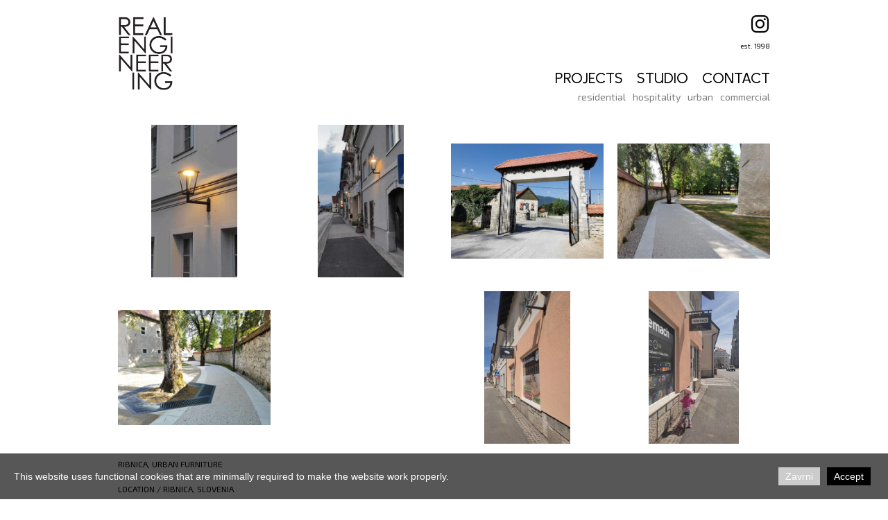

--- FILE ---
content_type: text/html; charset=utf-8
request_url: https://www.real-eng.si/2022-Ribnica/
body_size: 24076
content:
<!DOCTYPE html>
<html lang="sl">
<head>
	<script type="text/javascript">
				(function(d) {
			var ciCollectedCookies = [];
			var cookieDesc =
				Object.getOwnPropertyDescriptor(Document.prototype, 'cookie') ||
				Object.getOwnPropertyDescriptor(HTMLDocument.prototype, 'cookie');

			var storage = null;
			function checkStorage() {
				if (storage === null) {
					var whitelist = ['__cookie_law__', 'PHPSESSID'];
					var cookies = JSON.parse(localStorage.getItem('allowedCookies') || '[]');
					cookies = cookies.map(cookie => {
						if (cookie.indexOf('*') >= 0) {
							return new RegExp(cookie.replace('*', '.+'));
						}
						return cookie;
					});
					storage = [].concat.apply(whitelist, cookies);
				}
				return storage;
			}
			d.cookieIsAllowed = function (c) {
				var all = checkStorage();
				if (c === false && all.length > 2) return true;
				for (const idx in all) {
					if (all[idx] instanceof RegExp && all[idx].test(c)) return true;
					if (all[idx] === c) return true;
				}
			}

			if (cookieDesc && cookieDesc.configurable) {
				Object.defineProperty(d, 'cookie', {
					get: function() {
						return cookieDesc.get.call(d);
					},
					set: function(val) {
						if (val.indexOf('__cookie_law__') >= 0) {
							cookieDesc.set.call(d, val);
							return;
						}

						var cookie_law = document.cookie.match(/(?:^|;\ *)__cookie_law__=(0|1)/);
						if (cookie_law !== null) {
							cookie_law = cookie_law[1];
						}

						// Only if cookie accept enabled
						if (cookie_law == 1) {
							var c = val.split('=')[0];
							// cookie marked for removal
							if (val[0] === '!') {
								cookieDesc.set.call(d, val.slice(1));
							} else if (!localStorage.getItem('allowedCookies') || d.cookieIsAllowed(c) >= 0) {
								cookieDesc.set.call(d, val);
							}
						}
						else if (cookie_law === null && ciCollectedCookies.indexOf(val) < 0) {
							ciCollectedCookies.push(val);
						}
					}
				});
			}
			d.cookieChangedCategories = function (cookieLaw, allowedCookies = null) {
				if (window.gtag) {
					var opts = {
						'ad_storage': !!cookieLaw && (!Array.isArray(allowedCookies) || allowedCookies.indexOf('gtag:ad_storage') >= 0) ? 'granted' : 'denied',
						'ad_user_data': !!cookieLaw && (!Array.isArray(allowedCookies) || allowedCookies.indexOf('gtag:ad_user_data') >= 0) ? 'granted' : 'denied',
						'ad_personalization': !!cookieLaw && (!Array.isArray(allowedCookies) || allowedCookies.indexOf('gtag:ad_personalization') >= 0) ? 'granted' : 'denied',
						'analytics_storage': !!cookieLaw && (!Array.isArray(allowedCookies) || allowedCookies.indexOf('gtag:analytics_storage') >= 0) ? 'granted' : 'denied',
					};
					gtag('consent', 'update', opts);
					if (!!cookieLaw && Array.isArray(allowedCookies) && Object.values(opts).indexOf('granted') >= 0) {
						allowedCookies = allowedCookies.concat(['DSID','test_cookie','ar_debug','IDE','FPLC','_ga','_gac_*','_gid','_gat*','__utma','__utmb','__utmc','__utmt','__utmz','__utmv','AMP_TOKEN','FPID','GA_OPT_OUT','_ga_*','_dc_gtm_*','_gaexp','_gaexp_rc','_opt_awcid','_opt_awmid','_opt_awgid','_opt_awkid','_opt_utmc']);
					}
				}
				if (Array.isArray(allowedCookies)) {
					localStorage.setItem('allowedCookies', JSON.stringify(allowedCookies));
				}

				document.cookie = '__cookie_law__=' + cookieLaw + '; path=/; expires=Mon, 01 Jun 2026 15:49:29 GMT';

				var items = ciCollectedCookies;
				ciCollectedCookies = [];
				items.forEach(function (item) {
					d.cookie = item;
				})
			}
		})(document);
			</script>
	<meta http-equiv="content-type" content="text/html; charset=utf-8" />
	<title>2022 Ribnica</title>
	<base href="https://www.real-eng.si/" />
	<link rel="canonical" href="https://www.real-eng.si/2022-Ribnica/" />
	
	
						<meta name="viewport" content="width=device-width, initial-scale=1" />
					<meta name="description" content="Architecture studio based in Ljubljana, Slovenia. - 2022 Ribnica" />
			<meta name="keywords" content="Real Engineering,Architecture studio,arhitektura,arhitekt,hiša,PCL,Rok Klanjšček,Aljaž Lavrič,Grega Tramte,Gašper Zalar,Tanja Lozej,Riko,Starck,P,A,T,H,Riko by Starck,načrti za hišo,prenova,gradbeno dovoljenje,arhitekti v Ljubljani,arhitekti v Kobaridu,Veletekstil,veletekstil,L,OFT,2022 Ribnica" />
			
	<!-- Facebook Open Graph -->
		<meta property="og:title" content="2022 Ribnica" />
			<meta property="og:description" content="Architecture studio based in Ljubljana, Slovenia. - 2022 Ribnica" />
			<meta property="og:image" content="https://www.real-eng.si/gallery_gen/9a3870d9edc78ba207c7aa489175d5d7_fit.jpg" />
			<meta property="og:type" content="article" />
			<meta property="og:url" content="https://www.real-eng.si/2022-Ribnica/" />
		<!-- Facebook Open Graph end -->

			<script src="js/common-bundle.js?ts=20250606154928" type="text/javascript"></script>
	<script src="js/a189b56c56362a34e10988f1598a5f31-bundle.js?ts=20250606154928" type="text/javascript"></script>
	<link href="css/common-bundle.css?ts=20250606154928" rel="stylesheet" type="text/css" />
	<link href="https://fonts.googleapis.com/css?family=Exo+2:100,100i,200,200i,300,300i,400,400i,500,500i,600,600i,700,700i,800,800i,900,900i&amp;subset=cyrillic,cyrillic-ext,latin,latin-ext,vietnamese" rel="stylesheet" type="text/css" />
	<link href="https://fonts.googleapis.com/css?family=Kulim+Park:400&amp;subset=latin" rel="stylesheet" type="text/css" />
	<link href="https://fonts.googleapis.com/css?family=Poppins:600&amp;subset=devanagari,latin,latin-ext" rel="stylesheet" type="text/css" />
	<link href="css/a189b56c56362a34e10988f1598a5f31-bundle.css?ts=20250606154928" rel="stylesheet" type="text/css" id="wb-page-stylesheet" />
	<link rel="apple-touch-icon" type="image/png" sizes="120x120" href="gallery/favicons/favicon-120x120.png"><link rel="icon" type="image/png" sizes="120x120" href="gallery/favicons/favicon-120x120.png"><link rel="apple-touch-icon" type="image/png" sizes="152x152" href="gallery/favicons/favicon-152x152.png"><link rel="icon" type="image/png" sizes="152x152" href="gallery/favicons/favicon-152x152.png"><link rel="apple-touch-icon" type="image/png" sizes="180x180" href="gallery/favicons/favicon-180x180.png"><link rel="icon" type="image/png" sizes="180x180" href="gallery/favicons/favicon-180x180.png"><link rel="icon" type="image/png" sizes="192x192" href="gallery/favicons/favicon-192x192.png"><link rel="apple-touch-icon" type="image/png" sizes="60x60" href="gallery/favicons/favicon-60x60.png"><link rel="icon" type="image/png" sizes="60x60" href="gallery/favicons/favicon-60x60.png"><link rel="apple-touch-icon" type="image/png" sizes="76x76" href="gallery/favicons/favicon-76x76.png"><link rel="icon" type="image/png" sizes="76x76" href="gallery/favicons/favicon-76x76.png"><link rel="icon" type="image/png" href="gallery/favicons/favicon.png">
	<script type="text/javascript">
	window.useTrailingSlashes = true;
	window.disableRightClick = false;
	window.currLang = 'sl';
</script>
		
	<!--[if lt IE 9]>
	<script src="js/html5shiv.min.js"></script>
	<![endif]-->

		<script type="text/javascript">
		$(function() {
			if (window.gtag) {
				window.gtag('consent', 'default', {
					'ad_storage': document.cookieIsAllowed('gtag:ad_storage') ? 'granted' : 'denied',
					'ad_user_data': document.cookieIsAllowed('gtag:ad_user_data') ? 'granted' : 'denied',
					'ad_personalization': document.cookieIsAllowed('gtag:ad_personalization') ? 'granted' : 'denied',
					'analytics_storage': document.cookieIsAllowed('gtag:analytics_storage') ? 'granted' : 'denied',
					'wait_for_update': 500
				});
			}

			
			if (!document.cookie.match(/(?:^|;\ *)__cookie_law__=/)) {
				var block = $('<div>')
					.addClass('wb_cookie_policy')
					.css({
						backgroundColor: "rgba(0, 0, 0, 0.66)",
						minHeight: "%"					});
				let policyMessage = $('<div class="policy-message">')
						.html("<p>This website uses functional cookies that are minimally required to make the website work properly.<\/p>\n")
						.css({
							color: "#ffffff",
							fontFamily: "Arial,Helvetica,sans-serif",
							fontSize: 14						});
				var btnWrapper = $('<div class="policy-button">');

									policyMessage.appendTo(block);
					btnWrapper.appendTo(block);
				
				var cookiePolicyButtonText = "Accept";
				var cookiePolicyRejectButtonText = "Zavrni";
				var cookiePolicyCustomizeButtonText = "Customize";
				var cookiePolicyList = [];
				if (window.gtag) {
					cookiePolicyList = cookiePolicyList.concat([{"displayName":"Google Ad Storage","name":"gtag:ad_storage","description":"Enables storage, such as cookies (web) or device identifiers (apps), related to advertising.","necessary":false},{"displayName":"Google User Data","name":"gtag:ad_user_data","description":"Sets consent for sending user data to Google for online advertising purposes.","necessary":false},{"displayName":"Google Personalization","name":"gtag:ad_personalization","description":"Sets consent for personalized advertising.","necessary":false},{"displayName":"Google Analytics Storage","name":"gtag:analytics_storage","description":"Enables storage, such as cookies (web) or device identifiers (apps), related to analytics, for example, visit duration.","necessary":false}]);
				}
				if (cookiePolicyList && cookiePolicyList.length) {
					var modalHeader = $('<div>').addClass('modal-header')
						.append(
							$('<button>').addClass('close').attr('data-dismiss', 'modal').append(
								$('<span aria-hidden="true">&times;</span>')
							)
						).append(
							$('<h4>').text(cookiePolicyCustomizeButtonText)
						);
					var modalContent = $('<div>').addClass('modal-body').css({maxHeight: '80vh', overflow: 'auto'});

					cookiePolicyList.map(function (cookie) {
							modalContent.append(
								$('<div>')
									.attr('data-cookies', cookie.name)
									.addClass('checkbox material-switch')
									.append(
										$('<input>')
											.attr('id', 'cookie' + cookie.name)
											.attr('type', 'checkbox')
											.attr('value', 1)
											.attr('checked', true)
											.attr('name', cookie.name)
											.attr('disabled', cookie.necessary ? true : null)
									)
									.append($('<label>')
										.attr('for', 'cookie' + cookie.name)
									)
									.append(
										$('<div>')
											.addClass('text-left material-switch-label')
											.append(
												$('<div>')
													.css({display: 'inline-block', textAlign: 'left'})
													.append(cookie.name ?
														$('<b>')
															.text(cookie.displayName ? cookie.displayName : cookie.name)
															.append(cookie.necessary ? '<i class="fa fa-asterisk" style="color: red;margin-left: 0.5em;font-size: 0.7em;vertical-align: super;" aria-hidden="true"></i>' : '')
														: ''
													)
													.append(cookie.description ? $('<p>').addClass('small').html(cookie.description) : '')
											)
									)
							);
					});
					var modalFooter = $('<div>').addClass('modal-footer').append(
						$('<button type="submit" class="btn btn-primary"></button>')
							.text(cookiePolicyButtonText)
					);
					var modal = $('<div>').addClass('modal cookie-policy-modal fade').attr('role', 'dialog').append(
						$('<div>').addClass('modal-dialog modal-md').attr('role', 'document').append(
							$('<form id="customCookiesForm">').addClass('modal-content form-horizontal')
								.append(modalHeader)
								.append(modalContent)
								.append(modalFooter)
								.submit(function (e) {
									e.preventDefault();

									var names = cookiePolicyList.filter(cookie => cookie.necessary).map(function (field) {
										return field.name.split(',').map(function (item) { return item.trim(); });
									}).flat();

									var selectedNames = $(e.target).serializeArray().map(function (field) {
										if (typeof field.name === 'string') {
											return field.name.split(',').map(function (item) { return item.trim(); });
										}
										return field.name;
									}).flat();

									if (document.cookieChangedCategories) {
										document.cookieChangedCategories(1, names.concat(selectedNames));
									}

									modal.modal('hide');
									modal.on('hidden.bs.modal', function () {
										block.remove();
									});

									document.location.reload();
									return false;
								})
						)
					).appendTo('body');
				}

				if (cookiePolicyRejectButtonText) {
				$('<button>')
						.attr({type: 'button'})
						.css({
							backgroundColor: "#cccccc",
							color: "#ffffff",
							fontFamily: "Arial,Helvetica,sans-serif",
							fontSize: 14,
							marginRight: '5px',
							marginLeft: '5px'
						})
						.text(cookiePolicyRejectButtonText)
						.on('click', function() {
							if (cookiePolicyList && cookiePolicyList.length && cookiePolicyCustomizeButtonText) {
								var names = cookiePolicyList.filter(cookie => cookie.necessary).map(function (field) {
									return field.name.split(',').map(function (item) { return item.trim(); });
								}).flat();
								// Save only required cookies
								if (document.cookieChangedCategories) document.cookieChangedCategories(1, names);
							} else {
								// Save no cookies
								if (document.cookieChangedCategories) document.cookieChangedCategories(0);
							}

							block.remove();
							document.location.reload();
						})
						.appendTo(btnWrapper);
				}

				if (cookiePolicyList && cookiePolicyList.length && cookiePolicyCustomizeButtonText) {
					$('<button>')
						.attr({type: 'button'})
						.css({
							backgroundColor: "#000000",
							color: "#ffffff",
							fontFamily: "Arial,Helvetica,sans-serif",
							fontSize: 14,
							marginRight: '5px',
							marginLeft: '5px'
						})
						.text(cookiePolicyCustomizeButtonText)
						.on('click', function () {
							modal.modal('toggle');
						})
						.appendTo(btnWrapper);
				}

				if (cookiePolicyButtonText) {
					$('<button>')
						.attr({type: 'button'})
						.css({
							backgroundColor: "#000000",
							color: "#ffffff",
							fontFamily: "Arial,Helvetica,sans-serif",
							fontSize: 14,
							marginRight: '5px',
							marginLeft: '5px'
						})
						.text(cookiePolicyButtonText)
						.on('click', function () {
							if ($('#customCookiesForm').length) {
								$('#customCookiesForm').submit();
								return;
							}

							if (document.cookieChangedCategories) {
								document.cookieChangedCategories(1);
							}

							block.remove();
							document.location.reload();
						})
						.appendTo(btnWrapper);
				}

				$(document.body).append(block);

                if (block.height() >= $(window).height() * 0.4) {
                    block.addClass('center');
                }
			}
		});
	</script>
		<script type="text/javascript">
		$(function () {
});    </script>
</head>


<body class="site site-lang-sl " ><div id="wb_root" class="root wb-layout-vertical"><div class="wb_sbg"></div><div id="wb_header_a189b56c56362a34e10988f1598a5f31" class="wb_element wb-layout-element" data-plugin="LayoutElement"><div class="wb_content wb-layout-horizontal"><div id="a189b56c3bff4265388400d4d6f15c7f" class="wb_element wb_element_picture" data-plugin="Picture" title=""><div class="wb_picture_wrap"><div class="wb-picture-wrapper"><a href="https://www.real-eng.si/"><img loading="lazy" alt="" src="gallery_gen/e03661a16518ea15f684e219be0ea997_165x227_24x42_218x309_crop.png?ts=1749214169"></a></div></div></div><div id="a189b56c3bff437d672422b47b95cc68" class="wb_element wb-layout-element" data-plugin="LayoutElement"><div class="wb_content wb-layout-vertical"><div id="a189b56c3bff44c8b141390ccb7c970d" class="wb_element wb_element_picture" data-plugin="Picture" title=""><div class="wb_picture_wrap"><div class="wb-picture-wrapper" style="overflow: visible; display: flex"><a href="https://www.instagram.com/real.engineering.doo/"><svg xmlns="http://www.w3.org/2000/svg" width="100%" height="auto" viewBox="0 0 1793.982 1793.982" style="direction: ltr; color:#000000"><text x="129.501415" y="1537.02" font-size="1792" fill="currentColor" style='font-family: "FontAwesome"'></text></svg></a></div></div></div><div id="a189b56c3bff45efd021676061e6a455" class="wb_element wb_text_element" data-plugin="TextArea" style=" line-height: normal;"><p class="wb-stl-custom5" style="text-align: right;">est. 1998</p>
</div><div id="a189b56c3bff462c9fa4e9c6e980bfc8" class="wb_element wb-menu wb-prevent-layout-click wb-menu-mobile" data-plugin="Menu"><a class="btn btn-default btn-collapser"><span class="icon-bar"></span><span class="icon-bar"></span><span class="icon-bar"></span></a><ul class="hmenu" dir="ltr"><li><a href="https://www.real-eng.si/">PROJECTS</a></li><li><a href="STUDIO/">STUDIO</a></li><li><a href="CONTACT/">CONTACT</a></li></ul><div class="clearfix"></div></div><div id="a189b56c3bff47f37d0d2156f75f5c99" class="wb_element wb-menu wb-prevent-layout-click wb-menu-mobile" data-plugin="Menu"><a class="btn btn-default btn-collapser"><span class="icon-bar"></span><span class="icon-bar"></span><span class="icon-bar"></span></a><ul class="hmenu" dir="ltr"><li><a href="residential/">residential</a></li><li><a href="hospitality/">hospitality</a></li><li><a href="urban/">urban</a></li><li><a href="commercial/">commercial</a></li></ul><div class="clearfix"></div></div></div></div></div></div><div id="wb_main_a189b56c56362a34e10988f1598a5f31" class="wb_element wb-layout-element" data-plugin="LayoutElement"><div class="wb_content wb-layout-vertical"><div id="a189b56c3bfec57c22a1acbc858a79b5" class="wb_element wb-layout-element" data-plugin="LayoutElement"><div class="wb_content wb-layout-vertical"><div id="a189b56c3bfec65a443c425438ba10e2" class="wb_element wb-prevent-layout-click wb_gallery" data-plugin="Gallery"><script type="text/javascript">
			$(function() {
				(function(GalleryLib) {
					var el = document.getElementById("a189b56c3bfec65a443c425438ba10e2");
					var lib = new GalleryLib({"id":"a189b56c3bfec65a443c425438ba10e2","height":"auto","type":"thumbs","trackResize":true,"interval":10,"speed":400,"images":[{"thumb":"gallery_gen\/b9ff0ba3a7fdc7f35e1211a0af0f2c6e_330x586.66666666667_fill.jpg","src":"gallery_gen\/73ef42243cc880afd0587af5716987c9_fit.jpg?ts=1749214169","width":540,"height":960,"title":"","link":null,"description":"","address":{}},{"thumb":"gallery_gen\/32813c71086bf84b6521e8ef48dd4493_330x586.66666666667_fill.jpg","src":"gallery_gen\/7e078ded9e87f5bc4384a99505f8594e_fit.jpg?ts=1749214169","width":540,"height":960,"title":"","link":null,"description":"","address":""},{"thumb":"gallery_gen\/7fa39e30a5bece5d954d895e050fc038_509.33333333333x382_fill.jpg","src":"gallery_gen\/056ec0f170db7f332836b2a30ef6c637_fit.jpg?ts=1749214169","width":1200,"height":900,"title":"","link":null,"description":"","address":""},{"thumb":"gallery_gen\/84d0e9bca8410a97d8e0f0b9c302c5eb_509.33333333333x382_fill.jpg","src":"gallery_gen\/6758f2ef09b0979d64b3cfe03f50c416_fit.jpg?ts=1749214169","width":1200,"height":900,"title":"","link":null,"description":"","address":""},{"thumb":"gallery_gen\/a5a19e7ea54429d6593c9846e0696466_509.33333333333x382_fill.jpg","src":"gallery_gen\/0047ece619229165340ce3b41e6b476d_fit.jpg?ts=1749214169","width":1200,"height":900,"title":"","link":null,"description":"","address":""},{"thumb":"gallery_gen\/02a7dc96abf00f235d0478ff58acab81_370x523.72214941022_fill.jpg","src":"gallery_gen\/22b3bbcd3a912758348ce8a248135fb0_fit.jpg?ts=1749214169","width":763,"height":1080,"title":"","link":null,"description":"","address":""},{"thumb":"gallery_gen\/e97456c6a3301295b9b409d49f79ab15_330x586.66666666667_fill.jpg","src":"gallery_gen\/5dac3ecc56c4b3165032a5ed2520fc58_fit.jpg?ts=1749214169","width":2115,"height":3760,"title":"","link":null,"description":"","address":""},{"thumb":"gallery_gen\/d0bcee679110e26d234e690f5dd29fb3_338x574.92975609756_fill.jpg","src":"gallery_gen\/267575487f2101fb5e6594770274bf3e_fit.jpg?ts=1749214169","width":2050,"height":3487,"title":"","link":null,"description":"","address":""}],"border":{"border":"5px none #00008c"},"padding":0,"thumbWidth":220,"thumbHeight":220,"thumbAlign":"center","thumbPadding":20,"thumbAnim":"","thumbShadow":"","imageCover":false,"disablePopup":false,"controlsArrow":"shevron","controlsArrowSize":14,"controlsArrowStyle":"","slideOpacity":100,"showPictureCaption":"always","captionIncludeDescription":false,"captionPosition":"","mapTypeId":"roadmap","markerIconTypeId":"thumbs","zoom":2,"mapCenter":{"latLng":{"lat":48.458363666994,"lng":4.5703249052167},"text":"48.4583636669942, 4.570324905216694"},"key":"AIzaSyChpsOrBxEG_GeV-KIABgsxtIZ-IXneudg","theme":"default","color":"#eeeeee","showSatellite":true,"showZoom":true,"showStreetView":true,"showFullscreen":true,"allowDragging":true,"showRoads":true,"showLandmarks":true,"showLabels":true,"locale":"sl_SI","pauseOnHover":""});
					lib.appendTo(el);
				})(window.wbmodGalleryLib);
			});
		</script></div><div id="a189b56c3bfec7ab59b964c5dee14672" class="wb_element wb_text_element" data-plugin="TextArea" style=" line-height: normal;"><p class="wb-stl-custom10">RIBNICA, URBAN FURNITURE</p>

<p class="wb-stl-custom10"> </p>

<p class="wb-stl-custom10">LOCATION / RIBNICA, SLOVENIA</p>

<p class="wb-stl-custom10">YEAR / 2022</p>

<p class="wb-stl-custom10">photo / Atriva d.o.o.</p>

<p class="wb-stl-custom10">press / <a href="https://www.atriva-kandelabri.si/2022/06/28/grad-ribnica-zunanje-dekorativne-svetilke-po-narocilu/">https://www.atriva-kandelabri.si/2022/06/28/grad-ribnica-zunanje-dekorativne-svetilke-po-narocilu/</a></p>
</div></div></div></div></div><div id="wb_footer_a189b56c56362a34e10988f1598a5f31" class="wb_element wb-layout-element" data-plugin="LayoutElement"><div class="wb_content wb-layout-horizontal"><div id="a189b56c3bff6e2f124178a9096c4be7" class="wb_element wb-layout-element" data-plugin="LayoutElement"><div class="wb_content wb-layout-horizontal"><div id="a189b56c3bff6f245c06aecffa4aec91" class="wb_element wb_element_picture" data-plugin="Picture" title=""><div class="wb_picture_wrap" style="height: 100%"><div class="wb-picture-wrapper" style="overflow: visible; display: flex"><a href="https://www.instagram.com/real.engineering.doo/"><svg xmlns="http://www.w3.org/2000/svg" width="100%" height="auto" viewBox="0 0 1793.982 1793.982" style="direction: ltr; color:#000000"><text x="129.501415" y="1537.02" font-size="1792" fill="currentColor" style='font-family: "FontAwesome"'></text></svg></a></div></div></div></div></div><div id="a189b56c3bff706b06b7d0bbea58383d" class="wb_element wb-layout-element" data-plugin="LayoutElement"><div class="wb_content wb-layout-horizontal"><div id="a189b56c3bff719bf3d8a187498a2d07" class="wb_element wb_text_element" data-plugin="TextArea" style=" line-height: normal;"><p class="wb-stl-custom5" style="text-align: center;"><a href="CONTACT/">Real Engineering  d.o.o.</a></p>

<p class="wb-stl-custom5" style="text-align: center;"><a href="CONTACT/">phone: +386 41 773 139<br>
email:  rok@real-eng.si</a></p>
</div></div></div><div id="a189b56c3bff72348f60d0b705621ca0" class="wb_element wb-layout-element" data-plugin="LayoutElement"><div class="wb_content wb-layout-horizontal"><div id="a189b56c3bff73e93eaf8b3e52d6e6e1" class="wb_element wb_element_picture" data-plugin="Picture" title=""><div class="wb_picture_wrap"><div class="wb-picture-wrapper"><a href="https://www.real-eng.si/"><img loading="lazy" alt="" src="gallery_gen/e03661a16518ea15f684e219be0ea997_66x94_fit.png?ts=1749214169"></a></div></div></div></div></div><div id="wb_footer_c" class="wb_element" data-plugin="WB_Footer" style="text-align: center; width: 100%;"><div class="wb_footer"></div><script type="text/javascript">
			$(function() {
				var footer = $(".wb_footer");
				var html = (footer.html() + "").replace(/^\s+|\s+$/g, "");
				if (!html) {
					footer.parent().remove();
					footer = $("#footer, #footer .wb_cont_inner");
					footer.css({height: ""});
				}
			});
			</script></div></div></div>
<div class="wb_pswp" tabindex="-1" role="dialog" aria-hidden="true">
</div>
</div></body>
</html>


--- FILE ---
content_type: text/css
request_url: https://www.real-eng.si/css/a189b56c56362a34e10988f1598a5f31-bundle.css?ts=20250606154928
body_size: 33732
content:
/*! PhotoSwipe main CSS by Dmytro Semenov | photoswipe.com */
 .pswp{--pswp-bg:#000;--pswp-placeholder-bg:#222;--pswp-root-z-index:100000;--pswp-preloader-color:rgba(79, 79, 79, 0.4);--pswp-preloader-color-secondary:rgba(255, 255, 255, 0.9);--pswp-icon-color:#fff;--pswp-icon-color-secondary:#4f4f4f;--pswp-icon-stroke-color:#4f4f4f;--pswp-icon-stroke-width:2px;--pswp-error-text-color:var(--pswp-icon-color)}.pswp{position:fixed;top:0;left:0;width:100%;height:100%;z-index:var(--pswp-root-z-index);display:none;touch-action:none;outline:0;opacity:.003;contain:layout style size;-webkit-tap-highlight-color:#fff0}.pswp:focus{outline:0}.pswp *{box-sizing:border-box}.pswp img{max-width:none}.pswp--open{display:block}.pswp,.pswp__bg{transform:translateZ(0);will-change:opacity}.pswp__bg{opacity:.005;background:var(--pswp-bg)}.pswp,.pswp__scroll-wrap{overflow:hidden}.pswp__scroll-wrap,.pswp__bg,.pswp__container,.pswp__item,.pswp__content,.pswp__img,.pswp__zoom-wrap{position:absolute;top:0;left:0;width:100%;height:100%}.pswp__img,.pswp__zoom-wrap{width:auto;height:auto}.pswp--click-to-zoom.pswp--zoom-allowed .pswp__img{cursor:-webkit-zoom-in;cursor:-moz-zoom-in;cursor:zoom-in}.pswp--click-to-zoom.pswp--zoomed-in .pswp__img{cursor:move;cursor:-webkit-grab;cursor:-moz-grab;cursor:grab}.pswp--click-to-zoom.pswp--zoomed-in .pswp__img:active{cursor:-webkit-grabbing;cursor:-moz-grabbing;cursor:grabbing}.pswp--no-mouse-drag.pswp--zoomed-in .pswp__img,.pswp--no-mouse-drag.pswp--zoomed-in .pswp__img:active,.pswp__img{cursor:-webkit-zoom-out;cursor:-moz-zoom-out;cursor:zoom-out}.pswp__container,.pswp__img,.pswp__button,.pswp__counter{-webkit-user-select:none;-moz-user-select:none;-ms-user-select:none;user-select:none}.pswp__item{z-index:1;overflow:hidden}.pswp__hidden{display:none!important}.pswp__content{pointer-events:none}.pswp__content>*{pointer-events:auto}.pswp__error-msg-container{display:grid}.pswp__error-msg{margin:auto;font-size:1em;line-height:1;color:var(--pswp-error-text-color)}.pswp .pswp__hide-on-close{opacity:.005;will-change:opacity;transition:opacity var(--pswp-transition-duration) cubic-bezier(.4,0,.22,1);z-index:10;pointer-events:none}.pswp--ui-visible .pswp__hide-on-close{opacity:1;pointer-events:auto}.pswp__button{position:relative;display:block;width:50px;height:60px;padding:0;margin:0;overflow:hidden;cursor:pointer;background:none;border:0;box-shadow:none;opacity:.85;-webkit-appearance:none;-webkit-touch-callout:none}.pswp__button:disabled{opacity:.3;cursor:auto}.pswp__icn{fill:var(--pswp-icon-color);color:var(--pswp-icon-color-secondary)}.pswp__icn{position:absolute;top:14px;left:9px;width:32px;height:32px;overflow:hidden;pointer-events:none}.pswp__icn-shadow{stroke:var(--pswp-icon-stroke-color);stroke-width:var(--pswp-icon-stroke-width);fill:none}.pswp__icn:focus{outline:0}div.pswp__img--placeholder,.pswp__img--with-bg{background:var(--pswp-placeholder-bg)}.pswp__top-bar{position:absolute;left:0;top:0;width:100%;height:60px;display:flex;flex-direction:row;justify-content:flex-end;z-index:10;pointer-events:none!important}.pswp__top-bar>*{pointer-events:auto;will-change:opacity}.pswp__button--close{margin-right:6px}.pswp__button--arrow{position:absolute;top:0;width:75px;height:100px;top:50%;margin-top:-50px}.pswp__button--arrow:disabled{display:none;cursor:default}.pswp__button--arrow .pswp__icn{top:50%;margin-top:-30px;width:60px;height:60px;background:none;border-radius:0}.pswp--one-slide .pswp__button--arrow{display:none}.pswp--touch .pswp__button--arrow{visibility:hidden}.pswp--has_mouse .pswp__button--arrow{visibility:visible}.pswp__button--arrow--prev{right:auto;left:0}.pswp__button--arrow--next{right:0}.pswp__button--arrow--next .pswp__icn{left:auto;right:14px;transform:scale(-1,1)}.pswp__button--zoom{display:none}.pswp--zoom-allowed .pswp__button--zoom{display:block}.pswp--zoomed-in .pswp__zoom-icn-bar-v{display:none}.pswp__preloader{position:relative;overflow:hidden;width:50px;height:60px;margin-right:auto}.pswp__preloader .pswp__icn{opacity:0;transition:opacity 0.2s linear;animation:pswp-clockwise 600ms linear infinite}.pswp__preloader--active .pswp__icn{opacity:.85}@keyframes pswp-clockwise{0%{transform:rotate(0deg)}100%{transform:rotate(360deg)}}.pswp__counter{height:30px;margin-top:15px;margin-inline-start:20px;font-size:14px;line-height:30px;color:var(--pswp-icon-color);text-shadow:1px 1px 3px var(--pswp-icon-color-secondary);opacity:.85}.pswp--one-slide .pswp__counter{display:none}body{background-color:#fff0}body.site:before{background:#fff0 none no-repeat scroll center top;background-size:auto auto}.wb_sbg{background:#fff0 none repeat-x left top}.site-lang-sl .wb_cont_inner{width:360px;height:100%}.site-lang-sl .wb_cont_bg{width:360px;margin-left:-180px}.site-lang-sl .root{min-height:100%;height:auto}#a189b56c3bff4265388400d4d6f15c7f{opacity:1;box-sizing:border-box;width:8.47%;height:auto;min-width:84px;min-height:86px;max-width:354px;max-height:501px;flex:0 0 auto}#a189b56c3bff4265388400d4d6f15c7f .wb-picture-wrapper{border-radius:0;-moz-border-radius:0;-webkit-border-radius:0;border:0 none #d1d1d1}#a189b56c3bff4265388400d4d6f15c7f img{width:100%;height:auto}#a189b56c3bff4265388400d4d6f15c7f>.wb_picture_wrap>.wb-picture-wrapper{text-shadow:none;box-shadow:none}#a189b56c3bff44c8b141390ccb7c970d{opacity:1;box-sizing:border-box;width:100%;height:auto;min-width:15px;min-height:15px;max-width:30px;max-height:30px;margin:0 0 0 10px;flex:1 1 auto}#a189b56c3bff44c8b141390ccb7c970d .wb-picture-wrapper{border-radius:0 0 0 0;-moz-border-radius:0 0 0 0;-webkit-border-radius:0 0 0 0;border:5px none #d1d1d1;width:100%;height:auto}#a189b56c3bff44c8b141390ccb7c970d .wb-picture-wrapper>a{width:100%;height:auto}#a189b56c3bff44c8b141390ccb7c970d svg{width:100%;height:100%;max-height:100%;overflow:visible}#a189b56c3bff44c8b141390ccb7c970d>.wb_picture_wrap>.wb-picture-wrapper{text-shadow:none;box-shadow:none}#a189b56c3bff45efd021676061e6a455 p:last-child{margin-bottom:0}#a189b56c3bff45efd021676061e6a455{opacity:1;width:53.96%;height:auto;max-width:100%;margin:10px 0 10px 0;flex:0 0 auto;text-shadow:none;box-shadow:none}#a189b56c3bff462c9fa4e9c6e980bfc8 .btn-collapser{display:inline-block}#a189b56c3bff462c9fa4e9c6e980bfc8{width:424px;height:39px;max-width:100%;flex:0 0 auto;text-shadow:none;box-shadow:none}#a189b56c3bff462c9fa4e9c6e980bfc8 ul{background:#fff none repeat left top}#a189b56c3bff462c9fa4e9c6e980bfc8 li,#a189b56c3bff462c9fa4e9c6e980bfc8-det li{margin:16px 0 0 16px}#a189b56c3bff462c9fa4e9c6e980bfc8 li a,#a189b56c3bff462c9fa4e9c6e980bfc8-det li a{padding:0 0 8px 0;border:0 none #000;font-style:normal normal;font:normal normal 22px 'Kulim Park',Arial,sans-serif;font-family:'Kulim Park',Arial,sans-serif;color:#000;text-decoration:none;line-height:18px;text-transform:none;background:#fff0 none repeat left top;background-size:auto auto;opacity:1}#a189b56c3bff462c9fa4e9c6e980bfc8 li ul li,#a189b56c3bff462c9fa4e9c6e980bfc8-det li ul li{margin:16px 0 0 16px}#a189b56c3bff462c9fa4e9c6e980bfc8 li ul li a,#a189b56c3bff462c9fa4e9c6e980bfc8-det li ul li a{padding:0 0 8px 0;border:0 none #000;font-style:normal normal;font:normal normal 22px 'Kulim Park',Arial,sans-serif;font-family:'Kulim Park',Arial,sans-serif;color:#000;text-decoration:none;line-height:18px;text-transform:none;background:#fff0 none repeat left top;background-size:auto auto;opacity:1}#a189b56c3bff462c9fa4e9c6e980bfc8>ul{display:none;background-color:#fff}#a189b56c3bff462c9fa4e9c6e980bfc8.collapse-expanded>ul{display:block;float:none;height:auto;overflow:hidden;overflow-y:auto}#a189b56c3bff462c9fa4e9c6e980bfc8.collapse-expanded>ul>li{display:block}#a189b56c3bff462c9fa4e9c6e980bfc8.collapse-expanded li>ul{position:static}#a189b56c3bff462c9fa4e9c6e980bfc8.collapse-expanded li.active>ul{display:block!important}#a189b56c3bff462c9fa4e9c6e980bfc8.collapse-expanded li.over>ul{display:block!important}#a189b56c3bff462c9fa4e9c6e980bfc8 ul,#a189b56c3bff462c9fa4e9c6e980bfc8-det ul{border:1px none #000}#a189b56c3bff462c9fa4e9c6e980bfc8,#a189b56c3bff462c9fa4e9c6e980bfc8 ul,#a189b56c3bff462c9fa4e9c6e980bfc8-det ul,#a189b56c3bff462c9fa4e9c6e980bfc8,#a189b56c3bff462c9fa4e9c6e980bfc8 ul li,#a189b56c3bff462c9fa4e9c6e980bfc8-det ul li{text-align:right}#a189b56c3bff462c9fa4e9c6e980bfc8,#a189b56c3bff462c9fa4e9c6e980bfc8 ul[dir="rtl"],#a189b56c3bff462c9fa4e9c6e980bfc8-det ul[dir="rtl"],#a189b56c3bff462c9fa4e9c6e980bfc8,#a189b56c3bff462c9fa4e9c6e980bfc8 ul[dir="rtl"] li,#a189b56c3bff462c9fa4e9c6e980bfc8-det ul[dir="rtl"] li{text-align:left}#a189b56c3bff462c9fa4e9c6e980bfc8,#a189b56c3bff462c9fa4e9c6e980bfc8 ul li ul,#a189b56c3bff462c9fa4e9c6e980bfc8 ul li ul a,#a189b56c3bff462c9fa4e9c6e980bfc8-det ul li ul,#a189b56c3bff462c9fa4e9c6e980bfc8-det ul li ul a{text-align:right!important}#a189b56c3bff462c9fa4e9c6e980bfc8,#a189b56c3bff462c9fa4e9c6e980bfc8 ul[dir="rtl"] li ul,#a189b56c3bff462c9fa4e9c6e980bfc8 ul[dir="rtl"] li ul a,#a189b56c3bff462c9fa4e9c6e980bfc8-det ul[dir="rtl"] li ul,#a189b56c3bff462c9fa4e9c6e980bfc8-det ul[dir="rtl"] li ul a{text-align:left!important}#a189b56c3bff462c9fa4e9c6e980bfc8 ul[dir="rtl"] li ul,#a189b56c3bff462c9fa4e9c6e980bfc8-det ul[dir="rtl"] li ul{padding:inherit}#a189b56c3bff462c9fa4e9c6e980bfc8 .vmenu[dir="rtl"]>li>ul,#a189b56c3bff462c9fa4e9c6e980bfc8 .hmenu[dir="rtl"]>li>ul{left:auto}#a189b56c3bff462c9fa4e9c6e980bfc8 .vmenu[dir="rtl"]>li>ul ul,#a189b56c3bff462c9fa4e9c6e980bfc8 .hmenu[dir="rtl"]>li>ul ul{left:auto;right:100%}#a189b56c3bff462c9fa4e9c6e980bfc8 ul ul,#a189b56c3bff462c9fa4e9c6e980bfc8-det ul{background:#fff0 none no-repeat left top}#a189b56c3bff462c9fa4e9c6e980bfc8:not(.collapse-expanded) .vmenu ul li,#a189b56c3bff462c9fa4e9c6e980bfc8-det.vmenu:not(.collapse-expanded) ul li,#a189b56c3bff462c9fa4e9c6e980bfc8:not(.collapse-expanded) .hmenu ul li{width:320px;max-width:320px}#a189b56c3bff462c9fa4e9c6e980bfc8:not(.collapse-expanded) .vmenu ul li a,#a189b56c3bff462c9fa4e9c6e980bfc8-det.vmenu:not(.collapse-expanded) ul li a,#a189b56c3bff462c9fa4e9c6e980bfc8:not(.collapse-expanded) .hmenu ul li a{max-width:320px}#a189b56c3bff462c9fa4e9c6e980bfc8 .vmenu ul a,#a189b56c3bff462c9fa4e9c6e980bfc8-det.vmenu:not(.collapse-expanded) ul a,#a189b56c3bff462c9fa4e9c6e980bfc8 .hmenu ul a{white-space:nowrap}#a189b56c3bff462c9fa4e9c6e980bfc8 li.over>a,#a189b56c3bff462c9fa4e9c6e980bfc8 li:hover>a,#a189b56c3bff462c9fa4e9c6e980bfc8 li:focus>a,#a189b56c3bff462c9fa4e9c6e980bfc8-det li.over>a,#a189b56c3bff462c9fa4e9c6e980bfc8-det li:hover>a,#a189b56c3bff462c9fa4e9c6e980bfc8-det li:focus>a{border:0 none #000;font-style:normal normal;font:normal normal 22px 'Kulim Park',Arial,sans-serif;font-family:'Kulim Park',Arial,sans-serif;color:#e24935;text-decoration:none;line-height:18px;text-transform:none;background:#fff0 none repeat left top;background-size:auto auto;opacity:1}#a189b56c3bff462c9fa4e9c6e980bfc8 li ul li.over>a,#a189b56c3bff462c9fa4e9c6e980bfc8 li ul li:hover>a,#a189b56c3bff462c9fa4e9c6e980bfc8 li ul li:focus>a,#a189b56c3bff462c9fa4e9c6e980bfc8-det li ul li.over>a,#a189b56c3bff462c9fa4e9c6e980bfc8-det li ul li:hover>a,#a189b56c3bff462c9fa4e9c6e980bfc8-det li ul li:focus>a{border:0 none #000}#a189b56c3bff462c9fa4e9c6e980bfc8 li.active>a,#a189b56c3bff462c9fa4e9c6e980bfc8-det li.active>a{border:0 none #000;font-style:normal normal;font:normal normal 22px 'Kulim Park',Arial,sans-serif;font-family:'Kulim Park',Arial,sans-serif;color:#e24935;text-decoration:none;line-height:18px;text-transform:none;background:#fff0 none repeat left top;background-size:auto auto;opacity:1}#a189b56c3bff462c9fa4e9c6e980bfc8 li ul li.active>a,#a189b56c3bff462c9fa4e9c6e980bfc8-det li ul li.active>a{border:0 none #000;font-style:normal normal;font:normal normal 22px 'Kulim Park',Arial,sans-serif;font-family:'Kulim Park',Arial,sans-serif;color:#e24935;text-decoration:none;line-height:18px;text-transform:none;background:#fff0 none repeat left top;background-size:auto auto;opacity:1}#a189b56c3bff462c9fa4e9c6e980bfc8 li ul li.over>a,#a189b56c3bff462c9fa4e9c6e980bfc8 li ul li:hover>a,#a189b56c3bff462c9fa4e9c6e980bfc8 li ul li:focus>a,#a189b56c3bff462c9fa4e9c6e980bfc8-det li ul li.over>a,#a189b56c3bff462c9fa4e9c6e980bfc8-det li ul li:hover>a,#a189b56c3bff462c9fa4e9c6e980bfc8-det li ul li:focus>a{font-style:normal normal;font:normal normal 22px 'Kulim Park',Arial,sans-serif;font-family:'Kulim Park',Arial,sans-serif;color:#e24935;text-decoration:none;line-height:18px;text-transform:none;background:#fff0 none repeat left top;background-size:auto auto;opacity:1}#a189b56c3bff462c9fa4e9c6e980bfc8:not(.collapse-expanded) .vmenu ul.open-left,#a189b56c3bff462c9fa4e9c6e980bfc8:not(.collapse-expanded) .hmenu ul.open-left{left:auto;right:100%}#a189b56c3bff462c9fa4e9c6e980bfc8:not(.collapse-expanded) .hmenu>li>ul.open-left{left:auto;right:0}#a189b56c3bff47f37d0d2156f75f5c99 .btn-collapser{display:inline-block}#a189b56c3bff47f37d0d2156f75f5c99{width:483px;height:28px;max-width:100%;flex:0 0 auto;text-shadow:none;box-shadow:none}#a189b56c3bff47f37d0d2156f75f5c99 ul{background:#fff none repeat left top}#a189b56c3bff47f37d0d2156f75f5c99 li,#a189b56c3bff47f37d0d2156f75f5c99-det li{margin:0 0 0 8px}#a189b56c3bff47f37d0d2156f75f5c99 li a,#a189b56c3bff47f37d0d2156f75f5c99-det li a{padding:8px 0 8px 0;border:0 none #000;font-style:normal normal;font:normal normal 14px 'Exo 2',Arial,sans-serif;font-family:'Exo 2',Arial,sans-serif;color:#7d7d7d;text-decoration:none;line-height:16px;text-transform:none;background:#fff0 none repeat left top;background-size:auto auto;opacity:1}#a189b56c3bff47f37d0d2156f75f5c99 li ul li,#a189b56c3bff47f37d0d2156f75f5c99-det li ul li{margin:0 0 0 8px}#a189b56c3bff47f37d0d2156f75f5c99 li ul li a,#a189b56c3bff47f37d0d2156f75f5c99-det li ul li a{padding:8px 0 8px 0;border:0 none #000;font-style:normal normal;font:normal normal 14px 'Exo 2',Arial,sans-serif;font-family:'Exo 2',Arial,sans-serif;color:#7d7d7d;text-decoration:none;line-height:16px;text-transform:none;background:#fff0 none repeat left top;background-size:auto auto;opacity:1}#a189b56c3bff47f37d0d2156f75f5c99>ul{display:none;background-color:#fff}#a189b56c3bff47f37d0d2156f75f5c99.collapse-expanded>ul{display:block;float:none;height:auto;overflow:hidden;overflow-y:auto}#a189b56c3bff47f37d0d2156f75f5c99.collapse-expanded>ul>li{display:block}#a189b56c3bff47f37d0d2156f75f5c99.collapse-expanded li>ul{position:static}#a189b56c3bff47f37d0d2156f75f5c99.collapse-expanded li.active>ul{display:block!important}#a189b56c3bff47f37d0d2156f75f5c99.collapse-expanded li.over>ul{display:block!important}#a189b56c3bff47f37d0d2156f75f5c99 ul,#a189b56c3bff47f37d0d2156f75f5c99-det ul{border:1px none #000}#a189b56c3bff47f37d0d2156f75f5c99,#a189b56c3bff47f37d0d2156f75f5c99 ul,#a189b56c3bff47f37d0d2156f75f5c99-det ul,#a189b56c3bff47f37d0d2156f75f5c99,#a189b56c3bff47f37d0d2156f75f5c99 ul li,#a189b56c3bff47f37d0d2156f75f5c99-det ul li{text-align:right}#a189b56c3bff47f37d0d2156f75f5c99,#a189b56c3bff47f37d0d2156f75f5c99 ul[dir="rtl"],#a189b56c3bff47f37d0d2156f75f5c99-det ul[dir="rtl"],#a189b56c3bff47f37d0d2156f75f5c99,#a189b56c3bff47f37d0d2156f75f5c99 ul[dir="rtl"] li,#a189b56c3bff47f37d0d2156f75f5c99-det ul[dir="rtl"] li{text-align:left}#a189b56c3bff47f37d0d2156f75f5c99,#a189b56c3bff47f37d0d2156f75f5c99 ul li ul,#a189b56c3bff47f37d0d2156f75f5c99 ul li ul a,#a189b56c3bff47f37d0d2156f75f5c99-det ul li ul,#a189b56c3bff47f37d0d2156f75f5c99-det ul li ul a{text-align:right!important}#a189b56c3bff47f37d0d2156f75f5c99,#a189b56c3bff47f37d0d2156f75f5c99 ul[dir="rtl"] li ul,#a189b56c3bff47f37d0d2156f75f5c99 ul[dir="rtl"] li ul a,#a189b56c3bff47f37d0d2156f75f5c99-det ul[dir="rtl"] li ul,#a189b56c3bff47f37d0d2156f75f5c99-det ul[dir="rtl"] li ul a{text-align:left!important}#a189b56c3bff47f37d0d2156f75f5c99 ul[dir="rtl"] li ul,#a189b56c3bff47f37d0d2156f75f5c99-det ul[dir="rtl"] li ul{padding:inherit}#a189b56c3bff47f37d0d2156f75f5c99 .vmenu[dir="rtl"]>li>ul,#a189b56c3bff47f37d0d2156f75f5c99 .hmenu[dir="rtl"]>li>ul{left:auto}#a189b56c3bff47f37d0d2156f75f5c99 .vmenu[dir="rtl"]>li>ul ul,#a189b56c3bff47f37d0d2156f75f5c99 .hmenu[dir="rtl"]>li>ul ul{left:auto;right:100%}#a189b56c3bff47f37d0d2156f75f5c99 ul ul,#a189b56c3bff47f37d0d2156f75f5c99-det ul{background:#fff none repeat left top}#a189b56c3bff47f37d0d2156f75f5c99:not(.collapse-expanded) .vmenu ul li,#a189b56c3bff47f37d0d2156f75f5c99-det.vmenu:not(.collapse-expanded) ul li,#a189b56c3bff47f37d0d2156f75f5c99:not(.collapse-expanded) .hmenu ul li{width:320px;max-width:320px}#a189b56c3bff47f37d0d2156f75f5c99:not(.collapse-expanded) .vmenu ul li a,#a189b56c3bff47f37d0d2156f75f5c99-det.vmenu:not(.collapse-expanded) ul li a,#a189b56c3bff47f37d0d2156f75f5c99:not(.collapse-expanded) .hmenu ul li a{max-width:320px}#a189b56c3bff47f37d0d2156f75f5c99 .vmenu ul a,#a189b56c3bff47f37d0d2156f75f5c99-det.vmenu:not(.collapse-expanded) ul a,#a189b56c3bff47f37d0d2156f75f5c99 .hmenu ul a{white-space:nowrap}#a189b56c3bff47f37d0d2156f75f5c99 li.over>a,#a189b56c3bff47f37d0d2156f75f5c99 li:hover>a,#a189b56c3bff47f37d0d2156f75f5c99 li:focus>a,#a189b56c3bff47f37d0d2156f75f5c99-det li.over>a,#a189b56c3bff47f37d0d2156f75f5c99-det li:hover>a,#a189b56c3bff47f37d0d2156f75f5c99-det li:focus>a{border:0 none #000;font-style:normal bold;font:normal bold 14px 'Exo 2',Arial,sans-serif;font-family:'Exo 2',Arial,sans-serif;color:#e24935;text-decoration:none;line-height:16px;text-transform:none;background:#fff0 none no-repeat center bottom;background-size:auto auto;opacity:1}#a189b56c3bff47f37d0d2156f75f5c99 li ul li.over>a,#a189b56c3bff47f37d0d2156f75f5c99 li ul li:hover>a,#a189b56c3bff47f37d0d2156f75f5c99 li ul li:focus>a,#a189b56c3bff47f37d0d2156f75f5c99-det li ul li.over>a,#a189b56c3bff47f37d0d2156f75f5c99-det li ul li:hover>a,#a189b56c3bff47f37d0d2156f75f5c99-det li ul li:focus>a{border:0 none #000}#a189b56c3bff47f37d0d2156f75f5c99 li.active>a,#a189b56c3bff47f37d0d2156f75f5c99-det li.active>a{border:0 none #000;font-style:normal bold;font:normal bold 14px 'Exo 2',Arial,sans-serif;font-family:'Exo 2',Arial,sans-serif;color:#e24935;text-decoration:none;line-height:16px;text-transform:none;background:#fff0 none no-repeat center bottom;background-size:auto auto;opacity:1}#a189b56c3bff47f37d0d2156f75f5c99 li ul li.active>a,#a189b56c3bff47f37d0d2156f75f5c99-det li ul li.active>a{border:0 none #000;font-style:normal bold;font:normal bold 14px 'Exo 2',Arial,sans-serif;font-family:'Exo 2',Arial,sans-serif;color:#e24935;text-decoration:none;line-height:16px;text-transform:none;background:#fff0 none no-repeat center bottom;background-size:auto auto;opacity:1}#a189b56c3bff47f37d0d2156f75f5c99 li ul li.over>a,#a189b56c3bff47f37d0d2156f75f5c99 li ul li:hover>a,#a189b56c3bff47f37d0d2156f75f5c99 li ul li:focus>a,#a189b56c3bff47f37d0d2156f75f5c99-det li ul li.over>a,#a189b56c3bff47f37d0d2156f75f5c99-det li ul li:hover>a,#a189b56c3bff47f37d0d2156f75f5c99-det li ul li:focus>a{font-style:normal bold;font:normal bold 14px 'Exo 2',Arial,sans-serif;font-family:'Exo 2',Arial,sans-serif;color:#e24935;text-decoration:none;line-height:16px;text-transform:none;background:#fff0 none no-repeat center bottom;background-size:auto auto;opacity:1}#a189b56c3bff47f37d0d2156f75f5c99:not(.collapse-expanded) .vmenu ul.open-left,#a189b56c3bff47f37d0d2156f75f5c99:not(.collapse-expanded) .hmenu ul.open-left{left:auto;right:100%}#a189b56c3bff47f37d0d2156f75f5c99:not(.collapse-expanded) .hmenu>li>ul.open-left{left:auto;right:0}#a189b56c3bff437d672422b47b95cc68{width:67.55%;height:130px;max-width:100%;flex:0 0 auto}#a189b56c3bff437d672422b47b95cc68>.wb_content{min-width:20px;min-height:20px;padding:0 0 0 0;border:0 solid #000;-moz-border-radius:0 0 0 0;-webkit-border-radius:0 0 0 0;border-radius:0 0 0 0;background:#fff none repeat scroll left top;background-size:auto auto;justify-items:flex-start;align-items:flex-end;justify-content:flex-start;align-content:stretch;flex-wrap:nowrap;text-shadow:none;box-shadow:none}#wb_header_a189b56c56362a34e10988f1598a5f31{width:auto;height:auto;min-width:220px;min-height:169px;max-width:990px;flex:0 0 auto}#wb_header_a189b56c56362a34e10988f1598a5f31>.wb_content{min-width:20px;min-height:20px;padding:20px 25px 20px 25px;border:0 solid #000;-moz-border-radius:0 0 0 0;-webkit-border-radius:0 0 0 0;border-radius:0 0 0 0;background:#fff none repeat scroll left top;background-size:auto auto;justify-items:center;align-items:flex-start;justify-content:space-between;align-content:flex-start;flex-wrap:nowrap;text-shadow:none;box-shadow:none}#a189b56c3bfec65a443c425438ba10e2>.wb_content{width:100%;height:100%}#a189b56c3bfec65a443c425438ba10e2{width:100%;height:auto;max-width:995px;flex:0 0 auto;text-shadow:none;box-shadow:none;background:#fff0;touch-action:manipulation}#a189b56c3bfec65a443c425438ba10e2 .wb-picture-caption{background-color:rgb(237 237 237 / .66)}#a189b56c3bfec65a443c425438ba10e2_pswp .pswp__bg{background-color:rgb(0 0 0)}#a189b56c3bfec65a443c425438ba10e2 .wb-lightbox-title{color:#fff;font:normal normal 20px Arial,Helvetica,sans-serif;font-family:Arial,Helvetica,sans-serif;font-style:normal normal;text-align:center;text-decoration:none}#a189b56c3bfec65a443c425438ba10e2_pswp .wb-lightbox-title{color:#fff;font:normal normal 20px Arial,Helvetica,sans-serif;font-family:Arial,Helvetica,sans-serif;font-style:normal normal;text-align:center;text-decoration:none}#a189b56c3bfec65a443c425438ba10e2 .wb-lightbox-description{color:#fff;font:normal normal 16px Arial,Helvetica,sans-serif;font-family:Arial,Helvetica,sans-serif;font-style:normal normal;text-align:center;text-decoration:none}#a189b56c3bfec65a443c425438ba10e2_pswp .wb-lightbox-description{color:#fff;font:normal normal 16px Arial,Helvetica,sans-serif;font-family:Arial,Helvetica,sans-serif;font-style:normal normal;text-align:center;text-decoration:none}#a189b56c3bfec65a443c425438ba10e2_pswp .pswp__button--arrow--prev:before{content:"\f053"}#a189b56c3bfec65a443c425438ba10e2_pswp .pswp__button--arrow--next:before{content:"\f054"}#a189b56c3bfec65a443c425438ba10e2_pswp .pswp__button--arrow--prev,#a189b56c3bfec65a443c425438ba10e2_pswp .pswp__button--arrow--next{font-size:14px}#a189b56c3bfec65a443c425438ba10e2_pswp .pswp__button--close:before,#a189b56c3bfec65a443c425438ba10e2_pswp .pswp__button--arrow--prev:before,#a189b56c3bfec65a443c425438ba10e2_pswp .pswp__button--arrow--next:before{color:#FFF}#a189b56c3bfec65a443c425438ba10e2_pswp .pswp__button--arrow--prev:before,#a189b56c3bfec65a443c425438ba10e2_pswp .pswp__button--arrow--next:before{text-shadow:0 0 1px #000}#a189b56c3bfec65a443c425438ba10e2_pswp .pswp__button--arrow--prev:hover:before,#a189b56c3bfec65a443c425438ba10e2_pswp .pswp__button--arrow--next:hover:before{color:#DDD;text-shadow:0 0 1px #222}#a189b56c3bfec7ab59b964c5dee14672 p:last-child{margin-bottom:0}#a189b56c3bfec7ab59b964c5dee14672{opacity:1;width:96.47%;height:auto;max-width:100%;margin:10px 10px 10px 25px;flex:0 0 auto;text-shadow:none;box-shadow:none}#a189b56c3bfec57c22a1acbc858a79b5{width:100%;height:auto;max-width:990px;flex:0 0 auto}#a189b56c3bfec57c22a1acbc858a79b5>.wb_content{min-width:20px;min-height:20px;padding:0 0 0 0;border:0 solid #000;-moz-border-radius:0 0 0 0;-webkit-border-radius:0 0 0 0;border-radius:0 0 0 0;background:#fff0 none repeat scroll left top;background-size:auto auto;justify-items:flex-start;align-items:flex-start;justify-content:flex-start;align-content:stretch;flex-wrap:nowrap;text-shadow:none;box-shadow:none}#wb_main_a189b56c56362a34e10988f1598a5f31{width:100%;height:auto;max-width:990px;flex:0 0 auto}#wb_main_a189b56c56362a34e10988f1598a5f31>.wb_content{min-width:20px;min-height:20px;padding:0 0 0 0;border:0 solid #000;-moz-border-radius:0 0 0 0;-webkit-border-radius:0 0 0 0;border-radius:0 0 0 0;background:#fff0 none repeat scroll left top;background-size:auto auto;justify-items:flex-start;align-items:center;justify-content:flex-start;align-content:stretch;flex-wrap:nowrap;text-shadow:none;box-shadow:none}#a189b56c3bff6f245c06aecffa4aec91{opacity:1;box-sizing:border-box;width:100%;height:auto;min-width:15px;min-height:15px;max-width:30px;max-height:30px;margin:10px 10px 10px 10px;flex:1 1 auto}#a189b56c3bff6f245c06aecffa4aec91 .wb-picture-wrapper{border-radius:0 0 0 0;-moz-border-radius:0 0 0 0;-webkit-border-radius:0 0 0 0;border:5px none #d1d1d1;width:100%;height:auto}#a189b56c3bff6f245c06aecffa4aec91 .wb-picture-wrapper>a{width:100%;height:auto}#a189b56c3bff6f245c06aecffa4aec91 svg{width:100%;height:100%;max-height:100%;overflow:visible}#a189b56c3bff6f245c06aecffa4aec91>.wb_picture_wrap>.wb-picture-wrapper{text-shadow:none;box-shadow:none}#a189b56c3bff6e2f124178a9096c4be7{width:auto;height:auto;max-width:100%;margin:10px 0 10px 0;flex:0 0 auto}#a189b56c3bff6e2f124178a9096c4be7>.wb_content{min-width:20px;min-height:20px;padding:0 0 0 0;border:0 none #000;-moz-border-radius:0 0 0 0;-webkit-border-radius:0 0 0 0;border-radius:0 0 0 0;background:#fff0 none repeat scroll left top;background-size:auto auto;justify-items:stretch;align-items:center;justify-content:center;align-content:stretch;flex-wrap:nowrap;text-shadow:none;box-shadow:none}#a189b56c3bff719bf3d8a187498a2d07 p:last-child{margin-bottom:0}#a189b56c3bff719bf3d8a187498a2d07{opacity:1;width:116px;height:auto;max-width:100%;flex:0 0 auto;text-shadow:none;box-shadow:none}#a189b56c3bff706b06b7d0bbea58383d{width:auto;height:auto;max-width:100%;margin:10px 0 10px 0;flex:0 0 auto}#a189b56c3bff706b06b7d0bbea58383d>.wb_content{min-width:20px;min-height:20px;padding:0 0 0 0;border:0 none #000;-moz-border-radius:0 0 0 0;-webkit-border-radius:0 0 0 0;border-radius:0 0 0 0;background:#fff0 none repeat scroll left top;background-size:auto auto;justify-items:stretch;align-items:center;justify-content:flex-start;align-content:stretch;flex-wrap:nowrap;text-shadow:none;box-shadow:none}#a189b56c3bff73e93eaf8b3e52d6e6e1{opacity:1;box-sizing:border-box;width:33px;height:auto;max-width:100%;margin:10px 10px 10px 10px;flex:0 0 auto}#a189b56c3bff73e93eaf8b3e52d6e6e1 .wb-picture-wrapper{border-radius:0;-webkit-border-radius:0;-moz-border-radius:0;border:1px none #000}#a189b56c3bff73e93eaf8b3e52d6e6e1 img{width:100%;height:auto}#a189b56c3bff73e93eaf8b3e52d6e6e1>.wb_picture_wrap>.wb-picture-wrapper{text-shadow:none;box-shadow:none}#a189b56c3bff72348f60d0b705621ca0{width:auto;height:auto;max-width:100%;margin:10px 0 10px 0;flex:0 0 auto}#a189b56c3bff72348f60d0b705621ca0>.wb_content{min-width:20px;min-height:20px;padding:0 0 0 0;border:0 none #000;-moz-border-radius:0 0 0 0;-webkit-border-radius:0 0 0 0;border-radius:0 0 0 0;background:#fff0 none repeat scroll left top;background-size:auto auto;justify-items:stretch;align-items:center;justify-content:center;align-content:stretch;flex-wrap:nowrap;text-shadow:none;box-shadow:none}#wb_footer_a189b56c56362a34e10988f1598a5f31{width:100%;height:80px;max-width:990px;margin:60px 0 0 0;flex:1 1 auto}#wb_footer_a189b56c56362a34e10988f1598a5f31>.wb_content{min-width:20px;min-height:20px;padding:10px 10px 10px 10px;border:0 solid #000;-moz-border-radius:0 0 0 0;-webkit-border-radius:0 0 0 0;border-radius:0 0 0 0;background:#fff none repeat scroll left top;background-size:auto auto;justify-items:center;align-items:center;justify-content:space-around;align-content:flex-start;flex-wrap:nowrap;text-shadow:none;box-shadow:none}#wb_footer_c>.wb_content{width:100%;height:100%}#wb_footer_c{width:0;height:0;max-width:100%;flex:0 0 auto;text-shadow:none;box-shadow:none}@media (min-width:768px){#a189b56c3bff44c8b141390ccb7c970d{margin:0 0 0 10px}#a189b56c3bff45efd021676061e6a455{margin:10px 0 10px 0}#a189b56c3bff462c9fa4e9c6e980bfc8 ul{background:#fff0 none no-repeat left top}#a189b56c3bff462c9fa4e9c6e980bfc8 li,#a189b56c3bff462c9fa4e9c6e980bfc8-det li{margin:16px 0 0 16px}#a189b56c3bff462c9fa4e9c6e980bfc8 li a,#a189b56c3bff462c9fa4e9c6e980bfc8-det li a{padding:0 0 8px 0}#a189b56c3bff462c9fa4e9c6e980bfc8 li ul li,#a189b56c3bff462c9fa4e9c6e980bfc8-det li ul li{margin:16px 0 0 16px}#a189b56c3bff462c9fa4e9c6e980bfc8 li ul li a,#a189b56c3bff462c9fa4e9c6e980bfc8-det li ul li a{padding:0 0 8px 0}#a189b56c3bff462c9fa4e9c6e980bfc8 .btn-collapser{display:none}#a189b56c3bff462c9fa4e9c6e980bfc8>ul,#a189b56c3bff462c9fa4e9c6e980bfc8-det>ul{display:block}#a189b56c3bff47f37d0d2156f75f5c99 ul{background:#fff0 none repeat left top}#a189b56c3bff47f37d0d2156f75f5c99 li,#a189b56c3bff47f37d0d2156f75f5c99-det li{margin:0 0 0 8px}#a189b56c3bff47f37d0d2156f75f5c99 li a,#a189b56c3bff47f37d0d2156f75f5c99-det li a{padding:8px 0 8px 0}#a189b56c3bff47f37d0d2156f75f5c99 li ul li,#a189b56c3bff47f37d0d2156f75f5c99-det li ul li{margin:0 0 0 8px}#a189b56c3bff47f37d0d2156f75f5c99 li ul li a,#a189b56c3bff47f37d0d2156f75f5c99-det li ul li a{padding:8px 0 8px 0}#a189b56c3bff47f37d0d2156f75f5c99 .btn-collapser{display:none}#a189b56c3bff47f37d0d2156f75f5c99>ul,#a189b56c3bff47f37d0d2156f75f5c99-det>ul{display:block}#a189b56c3bff437d672422b47b95cc68>.wb_content{min-width:20px;min-height:20px;padding:0 0 0 0}#a189b56c3bfec7ab59b964c5dee14672{margin:10px 10px 10px 25px}#a189b56c3bff6f245c06aecffa4aec91{margin:10px 10px 10px 10px}#a189b56c3bff6e2f124178a9096c4be7{margin:10px 0 10px 0}#a189b56c3bff706b06b7d0bbea58383d{margin:10px 0 10px 0}#a189b56c3bff73e93eaf8b3e52d6e6e1{margin:10px 10px 10px 10px}#a189b56c3bff72348f60d0b705621ca0{margin:10px 0 10px 0}#wb_footer_a189b56c56362a34e10988f1598a5f31{margin:120px 0 0 0}#wb_footer_a189b56c56362a34e10988f1598a5f31>.wb_content{min-width:20px;min-height:20px;padding:20px 20px 20px 20px}}@media (min-width:992px){#a189b56c3bff44c8b141390ccb7c970d{margin:0 0 0 10px}#a189b56c3bff45efd021676061e6a455{margin:10px 0 10px 0}#a189b56c3bff462c9fa4e9c6e980bfc8 li,#a189b56c3bff462c9fa4e9c6e980bfc8-det li{margin:16px 0 0 16px}#a189b56c3bff462c9fa4e9c6e980bfc8 li a,#a189b56c3bff462c9fa4e9c6e980bfc8-det li a{padding:0 0 8px 0}#a189b56c3bff462c9fa4e9c6e980bfc8 li ul li,#a189b56c3bff462c9fa4e9c6e980bfc8-det li ul li{margin:16px 0 0 16px}#a189b56c3bff462c9fa4e9c6e980bfc8 li ul li a,#a189b56c3bff462c9fa4e9c6e980bfc8-det li ul li a{padding:0 0 8px 0}#a189b56c3bff47f37d0d2156f75f5c99 li,#a189b56c3bff47f37d0d2156f75f5c99-det li{margin:0 0 0 8px}#a189b56c3bff47f37d0d2156f75f5c99 li a,#a189b56c3bff47f37d0d2156f75f5c99-det li a{padding:8px 0 8px 0}#a189b56c3bff47f37d0d2156f75f5c99 li ul li,#a189b56c3bff47f37d0d2156f75f5c99-det li ul li{margin:0 0 0 8px}#a189b56c3bff47f37d0d2156f75f5c99 li ul li a,#a189b56c3bff47f37d0d2156f75f5c99-det li ul li a{padding:8px 0 8px 0}#a189b56c3bff437d672422b47b95cc68>.wb_content{min-width:20px;min-height:20px;padding:0 0 0 0}#a189b56c3bfec7ab59b964c5dee14672{margin:10px 10px 10px 25px}#a189b56c3bff6f245c06aecffa4aec91{margin:10px 10px 10px 10px}#a189b56c3bff6e2f124178a9096c4be7{margin:10px 0 10px 0}#a189b56c3bff706b06b7d0bbea58383d{margin:10px 0 10px 0}#a189b56c3bff73e93eaf8b3e52d6e6e1{margin:10px 10px 10px 10px}#a189b56c3bff72348f60d0b705621ca0{margin:10px 0 10px 0}#wb_footer_a189b56c56362a34e10988f1598a5f31{margin:120px 0 0 0}#wb_footer_a189b56c56362a34e10988f1598a5f31>.wb_content{min-width:20px;min-height:20px;padding:20px 20px 20px 20px}}@media (min-width:1200px){#a189b56c3bff44c8b141390ccb7c970d{margin:0 0 0 10px}#a189b56c3bff45efd021676061e6a455{margin:10px 0 10px 0}#a189b56c3bff462c9fa4e9c6e980bfc8 li,#a189b56c3bff462c9fa4e9c6e980bfc8-det li{margin:20px 0 0 20px}#a189b56c3bff462c9fa4e9c6e980bfc8 li a,#a189b56c3bff462c9fa4e9c6e980bfc8-det li a{padding:0 0 10px 0}#a189b56c3bff462c9fa4e9c6e980bfc8 li ul li,#a189b56c3bff462c9fa4e9c6e980bfc8-det li ul li{margin:20px 0 0 20px}#a189b56c3bff462c9fa4e9c6e980bfc8 li ul li a,#a189b56c3bff462c9fa4e9c6e980bfc8-det li ul li a{padding:0 0 10px 0}#a189b56c3bff47f37d0d2156f75f5c99 li,#a189b56c3bff47f37d0d2156f75f5c99-det li{margin:0 0 0 10px}#a189b56c3bff47f37d0d2156f75f5c99 li a,#a189b56c3bff47f37d0d2156f75f5c99-det li a{padding:10px 0 10px 0}#a189b56c3bff47f37d0d2156f75f5c99 li ul li,#a189b56c3bff47f37d0d2156f75f5c99-det li ul li{margin:0 0 0 10px}#a189b56c3bff47f37d0d2156f75f5c99 li ul li a,#a189b56c3bff47f37d0d2156f75f5c99-det li ul li a{padding:10px 0 10px 0}#a189b56c3bff437d672422b47b95cc68>.wb_content{min-width:20px;min-height:20px;padding:0 0 0 0}#a189b56c3bfec7ab59b964c5dee14672{margin:10px 10px 10px 25px}#a189b56c3bff6f245c06aecffa4aec91{margin:10px 10px 10px 10px}#a189b56c3bff6e2f124178a9096c4be7{margin:10px 0 10px 0}#a189b56c3bff706b06b7d0bbea58383d{margin:10px 0 10px 0}#a189b56c3bff73e93eaf8b3e52d6e6e1{margin:10px 10px 10px 10px}#a189b56c3bff72348f60d0b705621ca0{margin:10px 0 10px 0}#wb_footer_a189b56c56362a34e10988f1598a5f31{margin:120px 0 0 0}#wb_footer_a189b56c56362a34e10988f1598a5f31>.wb_content{min-width:20px;min-height:20px;padding:20px 20px 20px 20px}}@media (max-width:767px){#a189b56c3bff462c9fa4e9c6e980bfc8{display:block;width:32px;height:29px;min-width:32px;min-height:29px;max-width:32px;max-height:29px;flex:0 0 32px;border:solid 1px #000}#a189b56c3bff462c9fa4e9c6e980bfc8 .btn-collapser{background-color:#fff;display:inline-block}#a189b56c3bff462c9fa4e9c6e980bfc8 .btn-collapser:hover{background-color:#fff;box-shadow:none;-webkit-box-shadow:none}#a189b56c3bff462c9fa4e9c6e980bfc8:hover{border:solid 1px #000}#a189b56c3bff462c9fa4e9c6e980bfc8.collapse-expanded .btn-collapser{background-color:#fff;box-shadow:none;-webkit-box-shadow:none}#a189b56c3bff462c9fa4e9c6e980bfc8.collapse-expanded{border:solid 1px #000}#a189b56c3bff47f37d0d2156f75f5c99{display:block;width:32px;height:29px;min-width:32px;min-height:29px;max-width:32px;max-height:29px;flex:0 0 32px;border:solid 1px #000}#a189b56c3bff47f37d0d2156f75f5c99 .btn-collapser{background-color:#fff;display:inline-block}#a189b56c3bff47f37d0d2156f75f5c99 .btn-collapser:hover{background-color:#fff;box-shadow:none;-webkit-box-shadow:none}#a189b56c3bff47f37d0d2156f75f5c99:hover{border:solid 1px #000}#a189b56c3bff47f37d0d2156f75f5c99.collapse-expanded .btn-collapser{background-color:#fff;box-shadow:none;-webkit-box-shadow:none}#a189b56c3bff47f37d0d2156f75f5c99.collapse-expanded{border:solid 1px #000}}